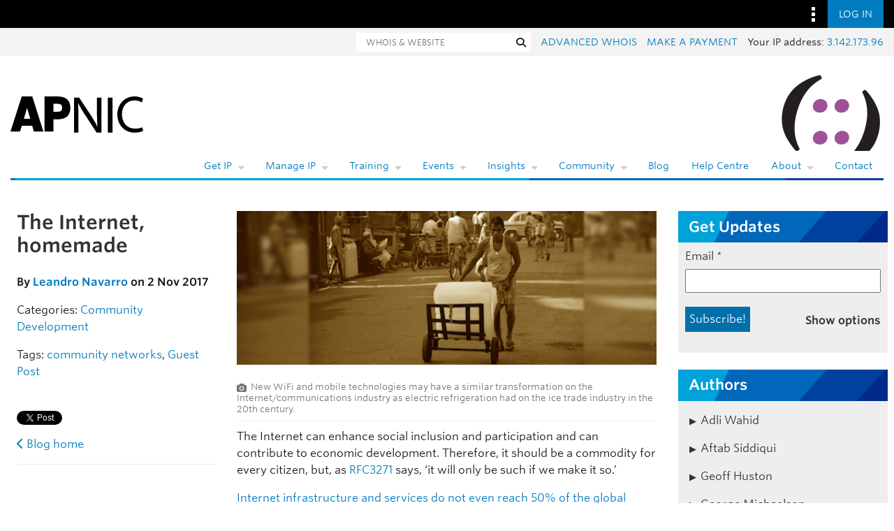

--- FILE ---
content_type: text/html; charset=utf-8
request_url: https://www.google.com/recaptcha/api2/anchor?ar=1&k=6LdDdlEcAAAAAD2414mEcTlWhD_-NmM_lUv9pPz9&co=aHR0cHM6Ly9ibG9nLmFwbmljLm5ldDo0NDM.&hl=en&v=PoyoqOPhxBO7pBk68S4YbpHZ&theme=light&size=normal&anchor-ms=20000&execute-ms=30000&cb=m8zl99jtktls
body_size: 49525
content:
<!DOCTYPE HTML><html dir="ltr" lang="en"><head><meta http-equiv="Content-Type" content="text/html; charset=UTF-8">
<meta http-equiv="X-UA-Compatible" content="IE=edge">
<title>reCAPTCHA</title>
<style type="text/css">
/* cyrillic-ext */
@font-face {
  font-family: 'Roboto';
  font-style: normal;
  font-weight: 400;
  font-stretch: 100%;
  src: url(//fonts.gstatic.com/s/roboto/v48/KFO7CnqEu92Fr1ME7kSn66aGLdTylUAMa3GUBHMdazTgWw.woff2) format('woff2');
  unicode-range: U+0460-052F, U+1C80-1C8A, U+20B4, U+2DE0-2DFF, U+A640-A69F, U+FE2E-FE2F;
}
/* cyrillic */
@font-face {
  font-family: 'Roboto';
  font-style: normal;
  font-weight: 400;
  font-stretch: 100%;
  src: url(//fonts.gstatic.com/s/roboto/v48/KFO7CnqEu92Fr1ME7kSn66aGLdTylUAMa3iUBHMdazTgWw.woff2) format('woff2');
  unicode-range: U+0301, U+0400-045F, U+0490-0491, U+04B0-04B1, U+2116;
}
/* greek-ext */
@font-face {
  font-family: 'Roboto';
  font-style: normal;
  font-weight: 400;
  font-stretch: 100%;
  src: url(//fonts.gstatic.com/s/roboto/v48/KFO7CnqEu92Fr1ME7kSn66aGLdTylUAMa3CUBHMdazTgWw.woff2) format('woff2');
  unicode-range: U+1F00-1FFF;
}
/* greek */
@font-face {
  font-family: 'Roboto';
  font-style: normal;
  font-weight: 400;
  font-stretch: 100%;
  src: url(//fonts.gstatic.com/s/roboto/v48/KFO7CnqEu92Fr1ME7kSn66aGLdTylUAMa3-UBHMdazTgWw.woff2) format('woff2');
  unicode-range: U+0370-0377, U+037A-037F, U+0384-038A, U+038C, U+038E-03A1, U+03A3-03FF;
}
/* math */
@font-face {
  font-family: 'Roboto';
  font-style: normal;
  font-weight: 400;
  font-stretch: 100%;
  src: url(//fonts.gstatic.com/s/roboto/v48/KFO7CnqEu92Fr1ME7kSn66aGLdTylUAMawCUBHMdazTgWw.woff2) format('woff2');
  unicode-range: U+0302-0303, U+0305, U+0307-0308, U+0310, U+0312, U+0315, U+031A, U+0326-0327, U+032C, U+032F-0330, U+0332-0333, U+0338, U+033A, U+0346, U+034D, U+0391-03A1, U+03A3-03A9, U+03B1-03C9, U+03D1, U+03D5-03D6, U+03F0-03F1, U+03F4-03F5, U+2016-2017, U+2034-2038, U+203C, U+2040, U+2043, U+2047, U+2050, U+2057, U+205F, U+2070-2071, U+2074-208E, U+2090-209C, U+20D0-20DC, U+20E1, U+20E5-20EF, U+2100-2112, U+2114-2115, U+2117-2121, U+2123-214F, U+2190, U+2192, U+2194-21AE, U+21B0-21E5, U+21F1-21F2, U+21F4-2211, U+2213-2214, U+2216-22FF, U+2308-230B, U+2310, U+2319, U+231C-2321, U+2336-237A, U+237C, U+2395, U+239B-23B7, U+23D0, U+23DC-23E1, U+2474-2475, U+25AF, U+25B3, U+25B7, U+25BD, U+25C1, U+25CA, U+25CC, U+25FB, U+266D-266F, U+27C0-27FF, U+2900-2AFF, U+2B0E-2B11, U+2B30-2B4C, U+2BFE, U+3030, U+FF5B, U+FF5D, U+1D400-1D7FF, U+1EE00-1EEFF;
}
/* symbols */
@font-face {
  font-family: 'Roboto';
  font-style: normal;
  font-weight: 400;
  font-stretch: 100%;
  src: url(//fonts.gstatic.com/s/roboto/v48/KFO7CnqEu92Fr1ME7kSn66aGLdTylUAMaxKUBHMdazTgWw.woff2) format('woff2');
  unicode-range: U+0001-000C, U+000E-001F, U+007F-009F, U+20DD-20E0, U+20E2-20E4, U+2150-218F, U+2190, U+2192, U+2194-2199, U+21AF, U+21E6-21F0, U+21F3, U+2218-2219, U+2299, U+22C4-22C6, U+2300-243F, U+2440-244A, U+2460-24FF, U+25A0-27BF, U+2800-28FF, U+2921-2922, U+2981, U+29BF, U+29EB, U+2B00-2BFF, U+4DC0-4DFF, U+FFF9-FFFB, U+10140-1018E, U+10190-1019C, U+101A0, U+101D0-101FD, U+102E0-102FB, U+10E60-10E7E, U+1D2C0-1D2D3, U+1D2E0-1D37F, U+1F000-1F0FF, U+1F100-1F1AD, U+1F1E6-1F1FF, U+1F30D-1F30F, U+1F315, U+1F31C, U+1F31E, U+1F320-1F32C, U+1F336, U+1F378, U+1F37D, U+1F382, U+1F393-1F39F, U+1F3A7-1F3A8, U+1F3AC-1F3AF, U+1F3C2, U+1F3C4-1F3C6, U+1F3CA-1F3CE, U+1F3D4-1F3E0, U+1F3ED, U+1F3F1-1F3F3, U+1F3F5-1F3F7, U+1F408, U+1F415, U+1F41F, U+1F426, U+1F43F, U+1F441-1F442, U+1F444, U+1F446-1F449, U+1F44C-1F44E, U+1F453, U+1F46A, U+1F47D, U+1F4A3, U+1F4B0, U+1F4B3, U+1F4B9, U+1F4BB, U+1F4BF, U+1F4C8-1F4CB, U+1F4D6, U+1F4DA, U+1F4DF, U+1F4E3-1F4E6, U+1F4EA-1F4ED, U+1F4F7, U+1F4F9-1F4FB, U+1F4FD-1F4FE, U+1F503, U+1F507-1F50B, U+1F50D, U+1F512-1F513, U+1F53E-1F54A, U+1F54F-1F5FA, U+1F610, U+1F650-1F67F, U+1F687, U+1F68D, U+1F691, U+1F694, U+1F698, U+1F6AD, U+1F6B2, U+1F6B9-1F6BA, U+1F6BC, U+1F6C6-1F6CF, U+1F6D3-1F6D7, U+1F6E0-1F6EA, U+1F6F0-1F6F3, U+1F6F7-1F6FC, U+1F700-1F7FF, U+1F800-1F80B, U+1F810-1F847, U+1F850-1F859, U+1F860-1F887, U+1F890-1F8AD, U+1F8B0-1F8BB, U+1F8C0-1F8C1, U+1F900-1F90B, U+1F93B, U+1F946, U+1F984, U+1F996, U+1F9E9, U+1FA00-1FA6F, U+1FA70-1FA7C, U+1FA80-1FA89, U+1FA8F-1FAC6, U+1FACE-1FADC, U+1FADF-1FAE9, U+1FAF0-1FAF8, U+1FB00-1FBFF;
}
/* vietnamese */
@font-face {
  font-family: 'Roboto';
  font-style: normal;
  font-weight: 400;
  font-stretch: 100%;
  src: url(//fonts.gstatic.com/s/roboto/v48/KFO7CnqEu92Fr1ME7kSn66aGLdTylUAMa3OUBHMdazTgWw.woff2) format('woff2');
  unicode-range: U+0102-0103, U+0110-0111, U+0128-0129, U+0168-0169, U+01A0-01A1, U+01AF-01B0, U+0300-0301, U+0303-0304, U+0308-0309, U+0323, U+0329, U+1EA0-1EF9, U+20AB;
}
/* latin-ext */
@font-face {
  font-family: 'Roboto';
  font-style: normal;
  font-weight: 400;
  font-stretch: 100%;
  src: url(//fonts.gstatic.com/s/roboto/v48/KFO7CnqEu92Fr1ME7kSn66aGLdTylUAMa3KUBHMdazTgWw.woff2) format('woff2');
  unicode-range: U+0100-02BA, U+02BD-02C5, U+02C7-02CC, U+02CE-02D7, U+02DD-02FF, U+0304, U+0308, U+0329, U+1D00-1DBF, U+1E00-1E9F, U+1EF2-1EFF, U+2020, U+20A0-20AB, U+20AD-20C0, U+2113, U+2C60-2C7F, U+A720-A7FF;
}
/* latin */
@font-face {
  font-family: 'Roboto';
  font-style: normal;
  font-weight: 400;
  font-stretch: 100%;
  src: url(//fonts.gstatic.com/s/roboto/v48/KFO7CnqEu92Fr1ME7kSn66aGLdTylUAMa3yUBHMdazQ.woff2) format('woff2');
  unicode-range: U+0000-00FF, U+0131, U+0152-0153, U+02BB-02BC, U+02C6, U+02DA, U+02DC, U+0304, U+0308, U+0329, U+2000-206F, U+20AC, U+2122, U+2191, U+2193, U+2212, U+2215, U+FEFF, U+FFFD;
}
/* cyrillic-ext */
@font-face {
  font-family: 'Roboto';
  font-style: normal;
  font-weight: 500;
  font-stretch: 100%;
  src: url(//fonts.gstatic.com/s/roboto/v48/KFO7CnqEu92Fr1ME7kSn66aGLdTylUAMa3GUBHMdazTgWw.woff2) format('woff2');
  unicode-range: U+0460-052F, U+1C80-1C8A, U+20B4, U+2DE0-2DFF, U+A640-A69F, U+FE2E-FE2F;
}
/* cyrillic */
@font-face {
  font-family: 'Roboto';
  font-style: normal;
  font-weight: 500;
  font-stretch: 100%;
  src: url(//fonts.gstatic.com/s/roboto/v48/KFO7CnqEu92Fr1ME7kSn66aGLdTylUAMa3iUBHMdazTgWw.woff2) format('woff2');
  unicode-range: U+0301, U+0400-045F, U+0490-0491, U+04B0-04B1, U+2116;
}
/* greek-ext */
@font-face {
  font-family: 'Roboto';
  font-style: normal;
  font-weight: 500;
  font-stretch: 100%;
  src: url(//fonts.gstatic.com/s/roboto/v48/KFO7CnqEu92Fr1ME7kSn66aGLdTylUAMa3CUBHMdazTgWw.woff2) format('woff2');
  unicode-range: U+1F00-1FFF;
}
/* greek */
@font-face {
  font-family: 'Roboto';
  font-style: normal;
  font-weight: 500;
  font-stretch: 100%;
  src: url(//fonts.gstatic.com/s/roboto/v48/KFO7CnqEu92Fr1ME7kSn66aGLdTylUAMa3-UBHMdazTgWw.woff2) format('woff2');
  unicode-range: U+0370-0377, U+037A-037F, U+0384-038A, U+038C, U+038E-03A1, U+03A3-03FF;
}
/* math */
@font-face {
  font-family: 'Roboto';
  font-style: normal;
  font-weight: 500;
  font-stretch: 100%;
  src: url(//fonts.gstatic.com/s/roboto/v48/KFO7CnqEu92Fr1ME7kSn66aGLdTylUAMawCUBHMdazTgWw.woff2) format('woff2');
  unicode-range: U+0302-0303, U+0305, U+0307-0308, U+0310, U+0312, U+0315, U+031A, U+0326-0327, U+032C, U+032F-0330, U+0332-0333, U+0338, U+033A, U+0346, U+034D, U+0391-03A1, U+03A3-03A9, U+03B1-03C9, U+03D1, U+03D5-03D6, U+03F0-03F1, U+03F4-03F5, U+2016-2017, U+2034-2038, U+203C, U+2040, U+2043, U+2047, U+2050, U+2057, U+205F, U+2070-2071, U+2074-208E, U+2090-209C, U+20D0-20DC, U+20E1, U+20E5-20EF, U+2100-2112, U+2114-2115, U+2117-2121, U+2123-214F, U+2190, U+2192, U+2194-21AE, U+21B0-21E5, U+21F1-21F2, U+21F4-2211, U+2213-2214, U+2216-22FF, U+2308-230B, U+2310, U+2319, U+231C-2321, U+2336-237A, U+237C, U+2395, U+239B-23B7, U+23D0, U+23DC-23E1, U+2474-2475, U+25AF, U+25B3, U+25B7, U+25BD, U+25C1, U+25CA, U+25CC, U+25FB, U+266D-266F, U+27C0-27FF, U+2900-2AFF, U+2B0E-2B11, U+2B30-2B4C, U+2BFE, U+3030, U+FF5B, U+FF5D, U+1D400-1D7FF, U+1EE00-1EEFF;
}
/* symbols */
@font-face {
  font-family: 'Roboto';
  font-style: normal;
  font-weight: 500;
  font-stretch: 100%;
  src: url(//fonts.gstatic.com/s/roboto/v48/KFO7CnqEu92Fr1ME7kSn66aGLdTylUAMaxKUBHMdazTgWw.woff2) format('woff2');
  unicode-range: U+0001-000C, U+000E-001F, U+007F-009F, U+20DD-20E0, U+20E2-20E4, U+2150-218F, U+2190, U+2192, U+2194-2199, U+21AF, U+21E6-21F0, U+21F3, U+2218-2219, U+2299, U+22C4-22C6, U+2300-243F, U+2440-244A, U+2460-24FF, U+25A0-27BF, U+2800-28FF, U+2921-2922, U+2981, U+29BF, U+29EB, U+2B00-2BFF, U+4DC0-4DFF, U+FFF9-FFFB, U+10140-1018E, U+10190-1019C, U+101A0, U+101D0-101FD, U+102E0-102FB, U+10E60-10E7E, U+1D2C0-1D2D3, U+1D2E0-1D37F, U+1F000-1F0FF, U+1F100-1F1AD, U+1F1E6-1F1FF, U+1F30D-1F30F, U+1F315, U+1F31C, U+1F31E, U+1F320-1F32C, U+1F336, U+1F378, U+1F37D, U+1F382, U+1F393-1F39F, U+1F3A7-1F3A8, U+1F3AC-1F3AF, U+1F3C2, U+1F3C4-1F3C6, U+1F3CA-1F3CE, U+1F3D4-1F3E0, U+1F3ED, U+1F3F1-1F3F3, U+1F3F5-1F3F7, U+1F408, U+1F415, U+1F41F, U+1F426, U+1F43F, U+1F441-1F442, U+1F444, U+1F446-1F449, U+1F44C-1F44E, U+1F453, U+1F46A, U+1F47D, U+1F4A3, U+1F4B0, U+1F4B3, U+1F4B9, U+1F4BB, U+1F4BF, U+1F4C8-1F4CB, U+1F4D6, U+1F4DA, U+1F4DF, U+1F4E3-1F4E6, U+1F4EA-1F4ED, U+1F4F7, U+1F4F9-1F4FB, U+1F4FD-1F4FE, U+1F503, U+1F507-1F50B, U+1F50D, U+1F512-1F513, U+1F53E-1F54A, U+1F54F-1F5FA, U+1F610, U+1F650-1F67F, U+1F687, U+1F68D, U+1F691, U+1F694, U+1F698, U+1F6AD, U+1F6B2, U+1F6B9-1F6BA, U+1F6BC, U+1F6C6-1F6CF, U+1F6D3-1F6D7, U+1F6E0-1F6EA, U+1F6F0-1F6F3, U+1F6F7-1F6FC, U+1F700-1F7FF, U+1F800-1F80B, U+1F810-1F847, U+1F850-1F859, U+1F860-1F887, U+1F890-1F8AD, U+1F8B0-1F8BB, U+1F8C0-1F8C1, U+1F900-1F90B, U+1F93B, U+1F946, U+1F984, U+1F996, U+1F9E9, U+1FA00-1FA6F, U+1FA70-1FA7C, U+1FA80-1FA89, U+1FA8F-1FAC6, U+1FACE-1FADC, U+1FADF-1FAE9, U+1FAF0-1FAF8, U+1FB00-1FBFF;
}
/* vietnamese */
@font-face {
  font-family: 'Roboto';
  font-style: normal;
  font-weight: 500;
  font-stretch: 100%;
  src: url(//fonts.gstatic.com/s/roboto/v48/KFO7CnqEu92Fr1ME7kSn66aGLdTylUAMa3OUBHMdazTgWw.woff2) format('woff2');
  unicode-range: U+0102-0103, U+0110-0111, U+0128-0129, U+0168-0169, U+01A0-01A1, U+01AF-01B0, U+0300-0301, U+0303-0304, U+0308-0309, U+0323, U+0329, U+1EA0-1EF9, U+20AB;
}
/* latin-ext */
@font-face {
  font-family: 'Roboto';
  font-style: normal;
  font-weight: 500;
  font-stretch: 100%;
  src: url(//fonts.gstatic.com/s/roboto/v48/KFO7CnqEu92Fr1ME7kSn66aGLdTylUAMa3KUBHMdazTgWw.woff2) format('woff2');
  unicode-range: U+0100-02BA, U+02BD-02C5, U+02C7-02CC, U+02CE-02D7, U+02DD-02FF, U+0304, U+0308, U+0329, U+1D00-1DBF, U+1E00-1E9F, U+1EF2-1EFF, U+2020, U+20A0-20AB, U+20AD-20C0, U+2113, U+2C60-2C7F, U+A720-A7FF;
}
/* latin */
@font-face {
  font-family: 'Roboto';
  font-style: normal;
  font-weight: 500;
  font-stretch: 100%;
  src: url(//fonts.gstatic.com/s/roboto/v48/KFO7CnqEu92Fr1ME7kSn66aGLdTylUAMa3yUBHMdazQ.woff2) format('woff2');
  unicode-range: U+0000-00FF, U+0131, U+0152-0153, U+02BB-02BC, U+02C6, U+02DA, U+02DC, U+0304, U+0308, U+0329, U+2000-206F, U+20AC, U+2122, U+2191, U+2193, U+2212, U+2215, U+FEFF, U+FFFD;
}
/* cyrillic-ext */
@font-face {
  font-family: 'Roboto';
  font-style: normal;
  font-weight: 900;
  font-stretch: 100%;
  src: url(//fonts.gstatic.com/s/roboto/v48/KFO7CnqEu92Fr1ME7kSn66aGLdTylUAMa3GUBHMdazTgWw.woff2) format('woff2');
  unicode-range: U+0460-052F, U+1C80-1C8A, U+20B4, U+2DE0-2DFF, U+A640-A69F, U+FE2E-FE2F;
}
/* cyrillic */
@font-face {
  font-family: 'Roboto';
  font-style: normal;
  font-weight: 900;
  font-stretch: 100%;
  src: url(//fonts.gstatic.com/s/roboto/v48/KFO7CnqEu92Fr1ME7kSn66aGLdTylUAMa3iUBHMdazTgWw.woff2) format('woff2');
  unicode-range: U+0301, U+0400-045F, U+0490-0491, U+04B0-04B1, U+2116;
}
/* greek-ext */
@font-face {
  font-family: 'Roboto';
  font-style: normal;
  font-weight: 900;
  font-stretch: 100%;
  src: url(//fonts.gstatic.com/s/roboto/v48/KFO7CnqEu92Fr1ME7kSn66aGLdTylUAMa3CUBHMdazTgWw.woff2) format('woff2');
  unicode-range: U+1F00-1FFF;
}
/* greek */
@font-face {
  font-family: 'Roboto';
  font-style: normal;
  font-weight: 900;
  font-stretch: 100%;
  src: url(//fonts.gstatic.com/s/roboto/v48/KFO7CnqEu92Fr1ME7kSn66aGLdTylUAMa3-UBHMdazTgWw.woff2) format('woff2');
  unicode-range: U+0370-0377, U+037A-037F, U+0384-038A, U+038C, U+038E-03A1, U+03A3-03FF;
}
/* math */
@font-face {
  font-family: 'Roboto';
  font-style: normal;
  font-weight: 900;
  font-stretch: 100%;
  src: url(//fonts.gstatic.com/s/roboto/v48/KFO7CnqEu92Fr1ME7kSn66aGLdTylUAMawCUBHMdazTgWw.woff2) format('woff2');
  unicode-range: U+0302-0303, U+0305, U+0307-0308, U+0310, U+0312, U+0315, U+031A, U+0326-0327, U+032C, U+032F-0330, U+0332-0333, U+0338, U+033A, U+0346, U+034D, U+0391-03A1, U+03A3-03A9, U+03B1-03C9, U+03D1, U+03D5-03D6, U+03F0-03F1, U+03F4-03F5, U+2016-2017, U+2034-2038, U+203C, U+2040, U+2043, U+2047, U+2050, U+2057, U+205F, U+2070-2071, U+2074-208E, U+2090-209C, U+20D0-20DC, U+20E1, U+20E5-20EF, U+2100-2112, U+2114-2115, U+2117-2121, U+2123-214F, U+2190, U+2192, U+2194-21AE, U+21B0-21E5, U+21F1-21F2, U+21F4-2211, U+2213-2214, U+2216-22FF, U+2308-230B, U+2310, U+2319, U+231C-2321, U+2336-237A, U+237C, U+2395, U+239B-23B7, U+23D0, U+23DC-23E1, U+2474-2475, U+25AF, U+25B3, U+25B7, U+25BD, U+25C1, U+25CA, U+25CC, U+25FB, U+266D-266F, U+27C0-27FF, U+2900-2AFF, U+2B0E-2B11, U+2B30-2B4C, U+2BFE, U+3030, U+FF5B, U+FF5D, U+1D400-1D7FF, U+1EE00-1EEFF;
}
/* symbols */
@font-face {
  font-family: 'Roboto';
  font-style: normal;
  font-weight: 900;
  font-stretch: 100%;
  src: url(//fonts.gstatic.com/s/roboto/v48/KFO7CnqEu92Fr1ME7kSn66aGLdTylUAMaxKUBHMdazTgWw.woff2) format('woff2');
  unicode-range: U+0001-000C, U+000E-001F, U+007F-009F, U+20DD-20E0, U+20E2-20E4, U+2150-218F, U+2190, U+2192, U+2194-2199, U+21AF, U+21E6-21F0, U+21F3, U+2218-2219, U+2299, U+22C4-22C6, U+2300-243F, U+2440-244A, U+2460-24FF, U+25A0-27BF, U+2800-28FF, U+2921-2922, U+2981, U+29BF, U+29EB, U+2B00-2BFF, U+4DC0-4DFF, U+FFF9-FFFB, U+10140-1018E, U+10190-1019C, U+101A0, U+101D0-101FD, U+102E0-102FB, U+10E60-10E7E, U+1D2C0-1D2D3, U+1D2E0-1D37F, U+1F000-1F0FF, U+1F100-1F1AD, U+1F1E6-1F1FF, U+1F30D-1F30F, U+1F315, U+1F31C, U+1F31E, U+1F320-1F32C, U+1F336, U+1F378, U+1F37D, U+1F382, U+1F393-1F39F, U+1F3A7-1F3A8, U+1F3AC-1F3AF, U+1F3C2, U+1F3C4-1F3C6, U+1F3CA-1F3CE, U+1F3D4-1F3E0, U+1F3ED, U+1F3F1-1F3F3, U+1F3F5-1F3F7, U+1F408, U+1F415, U+1F41F, U+1F426, U+1F43F, U+1F441-1F442, U+1F444, U+1F446-1F449, U+1F44C-1F44E, U+1F453, U+1F46A, U+1F47D, U+1F4A3, U+1F4B0, U+1F4B3, U+1F4B9, U+1F4BB, U+1F4BF, U+1F4C8-1F4CB, U+1F4D6, U+1F4DA, U+1F4DF, U+1F4E3-1F4E6, U+1F4EA-1F4ED, U+1F4F7, U+1F4F9-1F4FB, U+1F4FD-1F4FE, U+1F503, U+1F507-1F50B, U+1F50D, U+1F512-1F513, U+1F53E-1F54A, U+1F54F-1F5FA, U+1F610, U+1F650-1F67F, U+1F687, U+1F68D, U+1F691, U+1F694, U+1F698, U+1F6AD, U+1F6B2, U+1F6B9-1F6BA, U+1F6BC, U+1F6C6-1F6CF, U+1F6D3-1F6D7, U+1F6E0-1F6EA, U+1F6F0-1F6F3, U+1F6F7-1F6FC, U+1F700-1F7FF, U+1F800-1F80B, U+1F810-1F847, U+1F850-1F859, U+1F860-1F887, U+1F890-1F8AD, U+1F8B0-1F8BB, U+1F8C0-1F8C1, U+1F900-1F90B, U+1F93B, U+1F946, U+1F984, U+1F996, U+1F9E9, U+1FA00-1FA6F, U+1FA70-1FA7C, U+1FA80-1FA89, U+1FA8F-1FAC6, U+1FACE-1FADC, U+1FADF-1FAE9, U+1FAF0-1FAF8, U+1FB00-1FBFF;
}
/* vietnamese */
@font-face {
  font-family: 'Roboto';
  font-style: normal;
  font-weight: 900;
  font-stretch: 100%;
  src: url(//fonts.gstatic.com/s/roboto/v48/KFO7CnqEu92Fr1ME7kSn66aGLdTylUAMa3OUBHMdazTgWw.woff2) format('woff2');
  unicode-range: U+0102-0103, U+0110-0111, U+0128-0129, U+0168-0169, U+01A0-01A1, U+01AF-01B0, U+0300-0301, U+0303-0304, U+0308-0309, U+0323, U+0329, U+1EA0-1EF9, U+20AB;
}
/* latin-ext */
@font-face {
  font-family: 'Roboto';
  font-style: normal;
  font-weight: 900;
  font-stretch: 100%;
  src: url(//fonts.gstatic.com/s/roboto/v48/KFO7CnqEu92Fr1ME7kSn66aGLdTylUAMa3KUBHMdazTgWw.woff2) format('woff2');
  unicode-range: U+0100-02BA, U+02BD-02C5, U+02C7-02CC, U+02CE-02D7, U+02DD-02FF, U+0304, U+0308, U+0329, U+1D00-1DBF, U+1E00-1E9F, U+1EF2-1EFF, U+2020, U+20A0-20AB, U+20AD-20C0, U+2113, U+2C60-2C7F, U+A720-A7FF;
}
/* latin */
@font-face {
  font-family: 'Roboto';
  font-style: normal;
  font-weight: 900;
  font-stretch: 100%;
  src: url(//fonts.gstatic.com/s/roboto/v48/KFO7CnqEu92Fr1ME7kSn66aGLdTylUAMa3yUBHMdazQ.woff2) format('woff2');
  unicode-range: U+0000-00FF, U+0131, U+0152-0153, U+02BB-02BC, U+02C6, U+02DA, U+02DC, U+0304, U+0308, U+0329, U+2000-206F, U+20AC, U+2122, U+2191, U+2193, U+2212, U+2215, U+FEFF, U+FFFD;
}

</style>
<link rel="stylesheet" type="text/css" href="https://www.gstatic.com/recaptcha/releases/PoyoqOPhxBO7pBk68S4YbpHZ/styles__ltr.css">
<script nonce="rsIhXkCOcEmnMLE2W6Q2FA" type="text/javascript">window['__recaptcha_api'] = 'https://www.google.com/recaptcha/api2/';</script>
<script type="text/javascript" src="https://www.gstatic.com/recaptcha/releases/PoyoqOPhxBO7pBk68S4YbpHZ/recaptcha__en.js" nonce="rsIhXkCOcEmnMLE2W6Q2FA">
      
    </script></head>
<body><div id="rc-anchor-alert" class="rc-anchor-alert"></div>
<input type="hidden" id="recaptcha-token" value="[base64]">
<script type="text/javascript" nonce="rsIhXkCOcEmnMLE2W6Q2FA">
      recaptcha.anchor.Main.init("[\x22ainput\x22,[\x22bgdata\x22,\x22\x22,\[base64]/[base64]/[base64]/[base64]/[base64]/UltsKytdPUU6KEU8MjA0OD9SW2wrK109RT4+NnwxOTI6KChFJjY0NTEyKT09NTUyOTYmJk0rMTxjLmxlbmd0aCYmKGMuY2hhckNvZGVBdChNKzEpJjY0NTEyKT09NTYzMjA/[base64]/[base64]/[base64]/[base64]/[base64]/[base64]/[base64]\x22,\[base64]\x22,\x22w5bCtkLCp8OjJsOCHsOrRC7CqsKEUsKJM0xGwrNOw5zDtE3DncOUw5RQwrICT216w6vDjsOow6/Dq8OdwoHDnsK9w7wlwoh3FcKQQMOBw5nCrMK3w5nDlMKUwoc+w5TDnSdoXXElYsOCw6c5w7fComzDtifDpcOCwp7DjhTCusOJwrlGw5rDkGfDgCMbw4RTAMKrQMKbYUfDlMKgwqccHsKxTxkMfMKFwppTw6/CiVTDlMOYw60qCHo9w4kGYXJGw4RVYsOyE1fDn8KjZXzCgMKaK8KbIBXCnyvCtcO1w57Ct8KKAyhlw5BRwrFrPVVsK8OeHsK7wofChcO0C1HDjMODwpc5wp85w6tLwoPCucK8cMOIw4rDiX/Dn2fCrcKKO8KuAiYLw6DDiMKvwpbChSt0w7nCqMKPw5ApG8OnG8OrLMOXURF4cMOVw5vCgV4yfsOPbHUqUCnCp3bDu8KhLGtjw53DsmR0woxmJiPDmwh0wpnDgADCr1gcXl5Cw5fCk190TcO0wqIEwp/Dtz0Lw5vCrxB+YsOdQ8KfO8OgFMOTY1DDsiFjw5fChzTDuSt1S8Kuw68XwpzDhsORR8OcI2zDr8OkV8O+TsKqw5/DksKxOiF9bcO5w4LCh2DCm002woI/d8KGwp3CpMONDRIOVcOhw7jDvn84QsKhw6/[base64]/Dvg0Nw4bCvFhHw6VsDUbCpxvCkGTCucONSMOoFcOKZsO6dRRiAG07wol9DsKTw4bCpGIgw7Yow5LDlMKpdMKFw5Zfw4vDgx3CoBYDBz7Dj1XCpT8vw6lqw5VGVGvCj8OWw4jCgMKew7MRw7jDsMOQw7pIwpEoU8OwD8OWCcKtZ8Oww73CqMODw6/[base64]/wpnCncKGw7vCtMKHwq7DuMOdO8OewpgewpzCrmDDq8KuY8O9d8OeelvDsVpJw5Y8V8OAwoPDjnFTwp0ITMKGBzLDqMOow49VwrLCnmAyw5LCjGtIw7bCvhcjwr8Rw597KHfChMOJG8Oswoo9wrXCncK/w5LCvkfDu8KoZsOcw6bDocKjWMOFwrbCtnPDqMOgKHXDmmE4eMO1wrDCssKiMCFDw4hrwoUPIF0PTMOVwqvDocKiwrnCmBHCucOYw6J4DgDClMKfXMKuwqvCmAM5woHCp8O+wp8bH8OMwoNua8K4PBHCkcOQFTLDqXbCuAfDvgTDrsOlw6UXwqnDmVIxGwROw7/DmXrCuSZNDWsmIMOnfsKRS1XDrcOPAFlMLDTDtmXDmMOfw48HwrXDlcKdwpsLw4sHw7nCt1jDvsKcdWbCq3fCj0INw6XDgMKEw5U5f8KFw5/ChWYnw4/CjsK+wqk/w7XCkklAHsOpYwXDucKBIMOlw6MYwps1QmbCu8KyFQvCm1dgwpYcZsOFwoXDuwjCo8KjwoBkw6PDuxE/w48ewq/DjyfDtmrDkcKHw5nCiwrDhsKOwoXCj8Otwo4rw5/DnFAQXlZgwodjUcKbT8KnGcOIwqYjeBXCh23DnQDDu8KTd1rDr8Kqw7vDtQk7wr7DrMKuPHbCqkZQHsKGPVHCgW0wNwlSAcK/fHYhXxbDkFnDgxTCosOJw6XCqsOgZsOuan3DkcKcOXheRcOEw6VvOkbDsXZPUcKlw5PCucK/VsOKwoDCvWTDh8Orw6Aawo7Dpi/[base64]/DosOMVXcPw7NpwoImD3kzGsOGwpTCqGHCjsOXWDLCmcKuEFEewr1Ywp5BdMKOQcOUwps9wqnCm8ONw5YlwqZiwowZMArDlljCucKjJUlaw57CoB7Ck8K1wqo9FsOew6LCuXcDasK6CnPCkMOzeMO8w5gYw5VZw49Ww4MsAsOzagkswoRuw6jCn8OFZ1c8w6/Cr0AgLsKHw7nCs8Obw502QUHClcKCacOUJS3DhnvDnW/Cp8K8OBDDuCzCh2HDmsKawqTCv00xDFwDXwctQcKRfcKew5TCimXDsnYnw63Cv1psGHLDjgLDv8O/[base64]/dsKeJ8Kow5DDtQMKBhvDql43wqJcwoTDrMKIYsKjPMK7CsO6w5XDvMO0wpJXw40Fw4jDqnPDjwY8UHJPw6I8w7LCkxNZUE8wV3xVwqszVWFTFcO5wqzCuDrCjCYFEcOEw6ZLw4UWwoXCvMOqwrc4NmvCrsKTI03Dl2NUwoh2woDCocKoY8Kdw4Nbwo/Ci0xtK8Odw4rCu3rDn0XCvcKXw78Tw6peO2wfw77DscK0wqDCihRrworDvcOKwpgZbhhnw63Duj3Dr35hw5/DqV/DlDBTw6LDuy/[base64]/[base64]/w4hlMkghwpnCv8KCAEXDnEMxVTFsZcKrQsKuwqfDg8OZw7ADK8O3w7fDhMOqwpVvDFwnGsKsw4tvBMK3KxzDpETDrH5KVcO4w6/CnXIZcDofwo3DkhoswrDCnSoWeHdeH8OfcXd+w7PClTzChMKfRcO7w4bCn2oRwqBxfSorC3vDuMOkw6tew63Dv8OCFAhTcsKiNBjCmVbCrMK4Q1gNJW3CpcKCHTBNeyU3w7Ukw7nDt2rCk8OACsOiO0DDocO+aC/Dj8OeXCkzw6/DomzDnsONwpPDssOzwrpow6/DhcKMJCTDl1HCjVIuw5lpwpjCoA0Tw6/Cqn3DiSxew4vCiy47C8KKw5bCih/[base64]/w7nClMKZwrPCu8O+w7/DiS3CskLDt8KNfMKfw6PCsMKLB8K6w5HDilVRwqdKE8KTw7dTw6xDwqvCgsKFHMKSwp5BwpI8ZiXCtMO5wofCjh8AwpDCh8KwHsONwoMiwqnDnHjCqMKQw7TCmsK3FwTDhDjDnsOUw6QawozCpcO/wqtOw5xqLXHDumfCr33CpMOLOsKHw5QRHy7DsMOZwpxfKC/DrcKNwrjDhw7CkcKew6vDgsOVKm9La8OJATDCncKZw7QfCsKkw5ZywrAfw5rDqsOAEm/DqMKeUw0cRsOAw49GYE43KF3Cjn/Ch3UOwqhFwrlpFVgbDcOFwq1fDQrCixzCtnEOw68NACrCisKwf0bDmcKqXlHCssKpwpZTDVJaVBwlXRDCgsOuwr/Cp2LCs8OLbsOgwqw2wrd3ScKVwqJMwpTCvsKkMcK3w7JjwpJOJcKFG8Ouw74IPsKHKcOTwpxQwr8PbS9sem8kX8KiwqbDuQzDslAQATzDucKrw5DDpsOjwqnDu8KiDicDw4scWsO8CGjDqcKnw610w5nCgcO5BsOiwo/CilxCwqLCocOuwrpsKk42wozCusKWJFs8eELDqsOgwqjDqQd5NsKRwrHDnsOmwrbDtcKPMQHDl2nDvsOGIsOXw6h5QVgBa1/Dh1R4wr3Dt3xjVMOPwqvCnMOMcj0AwqAEwrjDuSjDjDEfw5U1ccOaID1Uw6LDuVTCmzx4XW3DgCFjV8OxOsKGw4PChhACwrspYsOpwrzCkMKOCcKOwq3DnsKZw6IYw7cJYcO3wpLDnsKyRCVNb8OXVsOqBcOgwqZOU1hfwrcAwoovL3ZfNwTDkBh/KcKgN3chcRsBw5NdJsKyw7nCnsOZGSElw7tyDMO/NMOfwoEjR3nCsFE5Y8KTXCnCscOwGMOLwqplFMO3w4XDqgVDw5Mvw7Y/Z8OKDibCvMOoIcKawq7DtcOLwoY6fmHChXPDhjYowr4Ow7zCicK7U03DpsOwa0rDnMKGecKoRgDCnwdkwo1mwr7CpDVwNsONFjt0wplHRMKxwpTDkG3DiFvDvAzCr8OgwrPDrcKzdcOVKEEowppuY0J5bsO3ZHPCisKDE8KnwooXMR/Dvwc0X2bDl8Kmw7gAacOOUw1rwrIhwrsLw7NwwqPCoF7Cg8KCHykFb8ObWsO2QMKbfFBUwqLDgktVw5EhGBnCocO4wp0bfEp9w7MlwofDiMKOCsKLRgE/ZXHCs8KoUsK/TsOkbVErE1bCr8KZasOuw4TDvATDuFFZcVjDsBwrTTYSw6vDijXDpRLDqUfCosOBwojDsMOICcOiBcOewoRveV1rUMK8wovChcKaQMO7LXhdEsOxwqhPw7rDjj9bwqLDlsOGwoICwo1Dw5jCthDDokzCp0LCscKcZsKIVgxJwo/[base64]/wozCvVzDmcOGw6F9eB5BwoB6w5TDpXFTw4jCgl8XUTrDqMKJChRew751woY5w6/Cr1J6wrLDusK9Ikg1PQ5Ew5UJwo3DmSgfUcOrFn50w4bCg8OEAMOmYX3DmMONLMKvw4TDo8OmC24DfAxJw4PCvQpOwrrCksO5w7/DhsOpHCTDpnBzRXgmw43DjsKsbj1lwqbDoMKJXWAaYcKfbxNHw7sEwpxJA8OMwr5swrDCtxvCm8OdO8OqD1s1GkMpcsOGw74KRMOuwrgDwppxZV0Qwo7DrHRLwqLDqELDpsKoEsKDwoNLesKZOsOfAMO8wo7DtypkwoPCn8OUwodow7jDn8KOw6vCrF7Ci8Oxw7E6OS/Dq8OXYUR5LMKGw6MZw4IyISRTwopTwpJgQhbDrx4YBMK/PsOZfMKvwok7w74swpHDkX5lT3bDkW88w69/[base64]/DmcKeMsO3w7HCjhPClQfDlgw2wqUtIMO1woPDgMKSw4nDlADDqioHM8KoYTVAw43CqcKXRMOZw6BRw59vwqnDuUTDvMKbL8KOUX5swodGw6MnEnNYwpxjw6LDmDM6w5R+UsO3wpvCicOYwoN2a8OCdwlTwq8EQsOcw6/DuRjDkE0DMDp2wrojw6nDoMKkw4jDi8Kiw7TDjMKuccOqwrzDnFMQJcKicsKQwr5vw5DDg8KVd2zDj8KyPk/[base64]/EcKnw7PCh8O5C8O/w7VOJ8OED2TCjCEtw6s4VMK7b8KuchQ7w641ZcK1DUvCk8KDDzbDjsO9PsO0U0rCqEJsXgXCoR/CgFh1N8OyVXh/wpnDsyXCqMOpwowRw6R9wqPDr8O4w6FaSkbDp8O1wqrDoXHDpMO9YMKNw5TDr1zDlmTCi8OqwpHDkTZOW8KIACLCvzXDlcOsw6LCkT8UWBPCgkDDmMOHMsOpw6TDvADCsijChwdtw5vCrsKBTjzCgS5neynCncK6C8K7JV/DmxPDrMK2XMKoQMO6w5HDiVU3w6zCssKaDQ8Uw5/[base64]/DhMKrw4YeJEB0FTDCoCnCgUFmwqNRwr7DgF0jwqzCoy7Cp2jChsK6PhnDtX3DmEs+byXCjcKuUhJrw77DvE3DgxbDulVyw5jDkcKFwqzDnjEkw4YtSsO7H8Osw5rDmcOjUcKkasKXwoPDtsOjJMOlOcKVCsOXwoXCmsK/w5wJwqXDlQoRw4Z6wp40w6p4wpDDrTDDih7Di8Oswp7CgHoJwoTDucO4N0BlwonDgUjCogXDvE3Duk90wq0Dwqhaw78lTwZoBiElDsOvWcOEwotXwp7CiFIydR4pw77DqcKjGsO4BW0IwonCrsKEw53DucObwr0Gw5rDnsOsIcOlw4bCq8OjaAw/w7nCinbCk2PCo0jDpCrCunPCoGEFQkEZwoBdwoXDikJ+wqHChsO3wprDsMOXwrkYw68BG8O+woV8KEQPw4l8PcKywp5vw5BaJl0Qw64tYAzDqsOPIXxPwpXDsDbDnsOCwo7CosOtwoHDqMKhJ8KrcMK7wpYnID5/[base64]/DvsOCWgLCtnw3wrMKw5HCncKWFF/[base64]/w6DCucOkwrI8aBlHIMO6J8OxwrtIcAtfwpJ5w6bDh8ODw5AvwofDswpuwqLCrEQOw4HDiMOKB2DCiMObwrR2w5XDkRrCtXzDmcK7w44XwpPClB/[base64]/DrFghZlJ2w7XCp2pceMKpRsKxIjPCpsO6w4/DiyjDnsO/FX7DpMKlw7lqw6sgRDtSdQTDssOzN8OxdmZITsO9w7hQwoPDuC7CnlI8wo3CoMOoDsOUTmvDjS5Qw6Zcwq/Cn8KqU1nCvkJ5EMKAwrHDt8OaYcOJw6fCoHTDvhIWDcKrbDgufMKQa8OnwrUGw5A0wqDCncK+wqHCu1MrwpLCslA8QsO2wqVlFMKcCR1wQMKYwoPDkMOiw6LCqF/[base64]/DlTXDo8K/[base64]/CjcKpJ2TDuMOtQsKvw4DCqBbCgMKFD01zwpkow6/DvsO5w7IHNcKeUU7DssOiw4LChkvDosOzKsOHwpBDdAISM11vDyEEwr7DrMK0AnZCw7XClig6w4EzUMKRwpzCqMK4w6fCil40JSxUTBFRTmRzw6HDnnw8BsKQw4QQw7XDphFba8OOTcK7ccKEwqPCoMOqRH14Qx/[base64]/CtsKAUHPCoW3DpsKVAEnDvMOFaRd3IMKcw4/DngNdw4fDpcKOw4HCq3MaVMOpQSIdaAUAw7IpTktcXMK1w6RJJEVdU0nDkMKaw7HChcKFwrtJfDAOwr/CijjCthbDhcKRwoAVDsOdMS5ew598AMKIwqACIcOiw58CwpvDuXTCusOgE8ORXcK+QcK/O8KbGsOZwq4AQi7CiU/Csx4AwrA2w5AXEgkxGsKGYsOUB8OdK8ORM8KRw7TCulHChsO9wqpWUcK7MsK7wrx+IcK/YMKrwqjDpxdLwpQkSmTDlsKsbMOGTcOGwqBEw5/CosO7OTpteMKYNMOCeMKLcTN6LMKCw7fCgQzDgcObwpt4N8KVNVkSRMOWwo7DmMOGXcO/w4cxKsOKw6ooYknCj2LDlMO9wo5Ne8Kuw6QfF11Ewrw0UMOuPcO2w7kiRsK2NWouwpHCvsOYwrl1w4rDo8K3B0vCtV/CtmpPE8K7w71pwonCsUkialkpE0YdwodCCEJKLcOVJFkAPC7CicO3BcKOwoLDjsO+wpPDkwkqNMOVwqzDky8ZJMKQw54BD17CgFtjXnlpw5LCksOxw5TDlGTCqXBzAMKoBWErwozDtXpZwofDkiXChG1FwqvCqC8zAR/[base64]/Dj8Kyw6c+wpjDh8O3w55VXSp0KRYbYwfDsCJRQ3sPcQEmwoUZwp1vT8OPw4MvOhvDs8ODA8Kcw60aw48tw7vCvsK7T3FWCGTCiFUEwq7DkwVHw7/DocOMUsKaKALDkMO2OljDrDMjIh/DgMKZwqs6bsO2wq0vw49Vwq1Lw77Dq8KjesO0woVYw6gEXcK2O8Kew7/CvcKZHmwJw7PChGZmQGthfMKuQhRZwp7Cu3/CsQQwTsKtbsKVaiDCm2XDs8OAwonCrMONw7ksBGTClRVWwodjEjNaAMKvfF8zEG3Dj25/AxQFSDo/cHAoCQjDqzADdsKtw4BwwrfCm8O9N8Khw6I/w6chenDCk8KCwrwdFCfChhxRwoXDh8KDBcO4wrBVO8OUwozDusOrwqDDrxTCmcObw51XYkzDmsKJZMOHWMKcaFFpPRNQJi/CpcKGw5jCnjvDgsKWwpRAccOYwpd6NcK0dcOGKcOlK1PDrS/Dq8KzFE/Di8KuHxcIVMK9dDdFTMKpOwrDiMKMw6Qzw7vCs8Kzwp0SwrwxwoHDv0vDqGXCq8KmPcKsEArCucKSEF7CjsKaAMO4w4Uaw5Vfbk47w6YpOB3DncKRw5rDuQNYwq1YdcKVPsOSF8KZwpEUEHdzw6XDhsKhAsKhwqDCisOnZ2t6cMKOw5/Dh8ONw6nDnsKEP0HCr8O1w7XCrmvDmRDDmE85aSHDiMOkwpUARMKZw6xWL8OrbsONw4sbZW7CoS7CilrDlUbDsMOaQSvDnAIjw5/[base64]/C2Ixw6TClzJgY8Kuw4cjw7bCkcO0OCZnwpLDlhRVw5kfBBDCsFNicMOrw49twqDCmMKSUcO+PwjDi1QnwpjCnMKFa19/w6XConEJw5bCtHPDqMOUwqY7PcKDwo53QcOgAgvDsS9swodTw7ERw7XDkRHDksKMe1PDoxPDlAbDlynCmB9Fwr0/b3vCr3vCv2ION8KKw43DncKpNi7DqGJFw7zDiMOHwq0GMHPDsMKTeMKVc8O0woI4BirCnMOwTCDDnsO2HX9CEcOWwp/DmUjCpsKnw7LDh3rClgddw47Ch8OLF8OFw7fCp8Khw4TCpEXDiy4oP8OcSWzCjnrCiUgGGcK5fxorw45nGx1uI8OgwqvCtcKMfsKyw7XDtlkYwoolwqLChifDgsOEwoEwwprDphDDvhLDvW9JV8OgCn/CljLDsTDClMO1w78Mw6nCkcOSFwLDoCdnw6dDT8KDHEjDvDh4Z3XDkMKWdnplwopqw71Gwq9UwqtpfcKoDcOKw5MdwpMiGMKvdMO5wpobw6TDoHlcwoxVw43DmcKjw7XCjx9jw5XCpMOgIcKXw5PCqcOLw6MbZS4VJMO/T8O9CggRw442U8OowonDk0AzIS3CtcK5wqQ/DcOnT1HDiMOJCnwvwppNw6rDthTClntGJC7CqcKZdsKfw4AeNxFuEV19Q8KGwrpNKMOibsOafwVsw4jDucK9w7kuNmzCnwHCgcKUJRxgZ8KrRznCsCbCqllKEjc3w7rDtMKFwrXCuSDDosOJwrB1OMKdw6fCvH7CtsKpP8KJw60QO8KdwpHDvw3Di0fCu8OvwrvCvx/[base64]/wr8facOlNyTCvMOFw7wXUsODAsKDwo5dwrxowpsdw7HCpMOcDTHDukHClcOYXMKkw5cpwrHCmsOgw6XDvyfDgG/DtRM2O8Kewq87wow/[base64]/CuMKPwoLDtMKAc8OwATgKw595w5J+w6fDs8KAw61YFsO8dF46NcOmw6cxw7N+PgZ0w4EAV8OXw5Ukwr/Cu8KOw6c7wp7DjMOWasOUdcKLRMKhw7PDlsOXwqUNZhIZK2kaEsKSw63DuMKtwpHCn8O1w4lbwpIXKEk6czDCsAJaw4UgM8OcwobCiQfDqsK2fifCrcKHwr/DisKKCMO3w4vDo8OqwrfClkvCjkQUw5rCl8OwwpFnw6Yow5jCnsKQw5oKfcKIM8OOR8KSw5bDq1pZXx8uwrTCujkJw4fCksKCw4dsbMOWw6VQw4PCisKSwoFCwowcGiJtCsKnw6lpwqVEXnXDncKYOzt6w60KKRjCjsOLw7RpYsOFwpnDk3Z9wrkxw67CrmPDi35/w6TDpBMuKkVhJVxqXcK1woInwq4RU8OewoItwp9GUh/CssKWw4Vbw7JkEcKxw63Duj5LwpfDnHzDjA0IIEsfw7sMW8KzE8OlwoYPwq51McOgwqrChFvCrAvCqcOPw6DCtcOJWiTDs3HCizJ9w7Akw7xTaQE1w7TCuMKzImJoIcOWw6p/Licnwp0LOhTCtWB7ccOxwqktwpV1J8OCdsKTdj8pw5fCkSQLDBRkasOswrg8cMKRw53CgXEhwq3CosO/w5RRw6hNwonCrsO+wpXDjcOeBm7CpsKNw5B+w6BqwrBPwocaTcKvaMOEw6wfw682GA/[base64]/DpU/[base64]/DocKzw7rDpV4IFsKZR8KDw75UecKcw6HDlcOJI8OiS8KGwofCjHk9w4Fkw7/DmcKHEcOuFDrCuMO8wotpw53DlMOjw5PDlHcdw6/[base64]/CoQ9rb0AOd8Kqwp/DrMK/eUbDusKuHMKHFsOgwqnDvBcvXw9ewpLCmcO+wqVYw4zDvmnCqBTDoncBwrTCj2XChEfChWdZw4AuNiptwq7DvWjCgcOTw6/ChgjDpsO8DcOwPsK6w4sOVTAEw4FJwpg9RzzDum7CgX/[base64]/Cs8Oxw6QUwpzDucKpw6/CsFfDvRQdwqHDjQ3CuAIcQ3dtaWg8wp17HMOxwr9swrxiwp7Drw/DkHFNInBLw7nCt8O/Ky8nwoLDnMKNw4zCusOgIj7Cm8K4S2vCghfDgxzDlsOqw6nCiAFfwpweTDl4GMKpIUTDq3gNQkzDrMKOwpLDncK8WmXDicO/wpJ2P8K9w4vCpsO8w7/DucOqbMKjw498w5U/[base64]/[base64]/ClVHDuhJfwqrDtsK6w4N+w4N/Bw3DscORw7XDvQoewqbCuw3DvcOgClddwox1DcOCw4FOF8OAS8KaRMK8wpnCvsO6w64wOMOTw64bGkbCkyoNZyjDkSYWVsOFMMKxHSM6wotfwpvDocO3fcObw6rDi8OEeMOnXsOYeMKBw6rCi0jDs0UwSDJ/[base64]/CtzdKw6jCu8O/wpDDkinCnVhAWMKcVsK5DsK5Q8KeB2nCoAcQOTcTJWXDkiVTwozCiMOZRMK5w7dSSMOtAMKcJ8OAeldqWRpBNC7DrCMwwr9ow4XDtlt0esKcw5bDpsOtCMKKw5RTL14Sc8ODwp/[base64]/DnCd7fkdzLcKsw7ZEw49kwoJNw7zCuRDChw3CoMK+w6XDrVYPTMKTwp3Ds0wkSsOHw4DDq8K/w5nDh0nCn2V0eMOkM8KpF8KXw7fDlsKBEyUmwqPCkMOLf3sLGcKzJ2/[base64]/w7HCiTXCrXxKccOfw487OxzCuMKhDMO0dMORSS8/BH3CkcOEcRIsRsOUZMOCw6JSKHDDilYQBhBzwoYZw4w1WsK1XcOHw7DCvAPCt3JPckzDtwTDksKwJ8KZQQBAwpYJby/[base64]/Dl1LCqsOJwo3Csi1pDsKJwq0XJBPDn8KLF2PDhcOJLXp/bi/[base64]/[base64]/CmcO/wp7CoxPDm8Kvw5ZSUBHDnANJwqJDBMOWw7UZw7FJaVbDqsO5DMO3wqxvRTEDw6rCssORATDCu8Knw4zDoXzCu8KhCiJKwpZ2w5xBXMOswrIGTE/Cr0Vbw5FfGMOKUXfDpWLCqRXCjlRiIcK2EMKjSMOrAsO4RcOGw4EvH3N6GWzCpMO8SDHDpcKQw7XDlT/CpMOEw4tQSlrDrETDv39iwpM+csKLHsOWwoF6DGkhV8OkwoFSGsOpaxvDiQfDtDsnUgIAQcOnw7olWcOuwqBRwrk2w6DChl4qwplReUDDlsKrc8KNCVvDr0xSJFbCqDDChsODDMOMNT9XF1/[base64]/Dj8KawqVOQ2nCt1RIKgXDmMOhZ8K5ZzVHw44idsOMTsOgwp/[base64]/[base64]/Dn8OSwq/DiG5cZXXCu8K1wrFiQMKLwoIlwrEwAsOGdxMCb8OtwqhjSUU/[base64]/[base64]/w73CqCA1BjBFwrVFwrlgwoxBISnDkmLDuR1Lw7d7w7sPw499wpLDhCTDn8Oowp/DkMKuUBAxw4zDuALDtcOSwp/[base64]/wpBNJVEUY8O/w6NRw4UTRRlKdsKew54LexMUew3CnlLCky49w7zCvALDjcOpL0RAQsKww7jDuQ/CglkvNx7CksOkwr0cw6AJK8KkwobDkMKpwojCvMO2wqnCpsK8fcKBwpXCnBDCpcKIwqcsYcKoOktvwqLCicOow7jCihjDoj1Tw7vDoggww5B/w4nDgcOLNAnClMOlw51PwpjCnEhdXAvCpEDDucKww73Du8KCC8KSw5hFGcOkw47Ci8OxYj/DiVDDt0YOwpTDuy7Co8KkPBtqC3jClcOyaMK9WAbCsCLChMK3woIGwqHCvlDDnWBewrLDk0HCvGvDpcOBC8OMwqvDokI+HkPDvGc3CcOFTMOgdX91XlnDuhBAalbDkBsew5FhwpXCiMO0dsO1wqLCrsO1wq/CllNaPMKueknCqCUzw4DCp8KVfmQ2Q8KGwrliw6EmFnPDj8K9V8K6QkPCoVrCp8Kww7FyHVwKQVVSw7lfwpt3woPDmsKCw43CiADCrgJdesKPw4YhGyXCvcOzwpFLJDcZwrE+aMKtXCPCmSQWw7LDmAPDomkWXEEiACDDiDExwp/[base64]/[base64]/wojCsUc4w5DCkxoiLgTCuWDDpsKGw7Asw4DCqMOGw7rDrsKlw6J6QAg6IMKUGXEzw5HCrMO0HsOhH8O4FMKdw7zCoxIBLcK+fcOvwqBLw7/DhHTDhzHDtMKGw6vCt3QaGcKmEmxcCC7Cq8O7woAmw5fCrMKtAEvCiQUFNcO0w5xcw7gTwq14wqvDmcK2b0nDisK6wqjCrG/[base64]/CmsKyw61IRF7DicOlwrIldMOywojDs8OndcOKwojDgVI3wo7DjVRCI8O4wrHCs8OUe8K/csOOwowqK8KCw7h/WcO/w7nDpX/[base64]/w63DqcKxacOTaHPDtm3ClMOqw7XCuGUGwqfDicO+worDgBgXwqgQw5c3QMKyHcKSwoHDsk9gw5V3wp3DsDAnwqTDrsKERQTCv8OTZcOvWxoyD3jCig1Owq/DusO+dsOEwrzChsO+Iy4kw5NuwpMWQMO7GsKIPBAeYcOxWGF0w7EhE8Oow6DCmUpScMK3ZMOFCsKqw7NawqhpwojCgsOdw4XCvychQXDCrcKdwp0zw6cMCzjDtD/[base64]/I8KSVMKHI35Jw4pZLHjDinLChcK+woDDgMOtw6xPeE7CrcObJEzCjC1oFwNdAcKGGcKMdcK/w4vCtivDmMOEw7jDr0EBMgFUw6bCr8KZKcOsfcKmw5s3wrbClMKLYMKYwrgpwpDDoDUSBnp+w6rDqk4BSsOzw4QmwpjDg8OySChAZMKMFSXChG7DqcOjBcK9GgrDu8OKwr/DlADChsK+akcYw55deDPCgVEOwr5bBcKQwo9jB8OLRjHCjWxjwqYjwrXDi0lewrt6PMOtRVHCiynCsn9aO1Rzwrhww4DCrk9nwo96w6ZlBSjCpMOIPMOgwpLCkRI/ZQRkLCrDpcOow5rDosK2w4gNW8ORb0tzwrTDgCFfw4HDo8KHKzLCqsKOwqxDBUXClUVww5hzw4bCvURhEcOSfHM2w5EePMOewrQrwqVCR8OwUcO4wqpXVBDDnHHCnMKnC8ObN8KjKcKzw77CrsKww4cVwoDDqm4vwq7DvC/[base64]/[base64]/[base64]/JcOvcsKzIUoPNxXCvGrCm8KiLMOxKcObfFTCicKQQcOAdRDCkRjDgMKMC8OCw6fDiyECFUYLwrPCjMKBw7LDgsKVw7rCtcKySR1Yw5zDuEbDqcOnwpUFa3TDvsOPZCY4woXCp8KWwpsXw53ChG52w58Dw7Q3cWXClx8Ow7jCh8O5UsO0wpVhJQxzJD/DmsK1K33DvcOcD1BSwprCrCRJw5bDj8OLVsORw4fCtMO0VEUFJsOwwro2Y8OLTns0I8Oew5bCvMOCwq/Cg8KuK8OYwrAvAsKawr/ClBrDk8OUS0XDoB4ywot+w6zCssOFwq5SQGfDucO7Fwp8HkR+wpHDvnd9w7vCkMKHU8OxGnNwwpE5GcKmw6/[base64]/[base64]/DgGzDlcKuIVgtw5fCs8O1wqcAwpTCncKLwpVxw7bCiMKfBHtiQjx9OcKjw4bDiWQ9w7sKQHHDj8OxaMOfHsO/[base64]/wpnCl8KQKMK9w4vDgcO0woEFcmjCtcKrw7LCgcOqKmPCqcOGwpvDh8KrKCPDohAAw7ZWIMKIw6LDmS5rw6Q7VMOAanoobHdjwobDtGQ1K8OrU8KGAEwwVUJlBcOFwqrCrMK6dMKuAQNvRVXCpyYaUBbCsMKBwqnChV3Dul3DucOTw77ChS3DnjrCgsOiF8KoHMKnwp/[base64]/CsOHw7XCoVvCn8ONGXzDkV/[base64]/Cj8Ouwr/DhsKtwqcRw5bDvsODw6/CjmXDsMKVwq3Dt3DDn8Oow5/[base64]/wo10w71+VMOKHAYdwr7Dl8KqwqrCocKobR/DqxLDqyDDhUbCjsKRJsOyGCPDs8OGPMKvw7JcEhjDpXLDnwTCtyo7wqzCrhk5wrLCtMKmw7AHwqJ7CwDDpsK2woV/QW4qLMKgwrnCj8KeesKRH8Kxwq1gGMOMw4HDmMK7F15Zw43CtwRJUk5lwrrCu8KWC8O9bErCgndVw59uY0XDuMOZwopQJmNHU8K1wpIxJsOWDsOZwrAzw5J7ThHCu3lAwq/CusKxCkAvw446wq8VUcK/w7PCpGTDicOaScO3woTCpjxZLgDDi8O2wp/Cj1TDuHISw4ZNBk/CgcOgwpElWcOzLMKhIFJNw4rChFE2w7p4Um/Dj8KGJkxIwo17w63ClcO/w5Y+wp7CqcOgSMKew4oqQQRvMTsJd8OzJ8K0wo8Owq0Uw5cQZ8OpaiNsDxghw5rDsWnCqMOhBhYne2UZw7/CnUJMe00ScX7DnAvCgxcsJ0AywpjCn1vDvTJbJnkKTlV2G8K2w7UqfgzDr8KYwq4owoY5WsOaAcKUFAEXDcOnwoR5woBaw4bCv8OxfsOQClbDhsO2N8Kdw6LCq355w6DDv3TCixzCk8OIw7vDiMOjwoFgw68RTyEowpMHVCN+w73DlMOUN8KJw7/Cr8KWw50masKwHBh7w6IVBcKXwrgbw4NbIMK8wqwHwoUlwpjCkcK7JlnDnDXCkMOiw7jCj2p1BcObwq/DlykRJVrDskMow4MgIMOgw6FEfGDDgMKuSk9qw41iYcOQw7vDiMOTL8KBScOqw5PDtcK7bSt6w6sXXsKtN8OYw67DiS/Ch8Ogw7PCnjI/[base64]/PcK7w4LDinzCmsKANnrDs03Cjw3Dkk7DjcOcw5Rgw67CvhrCukUHwpYtw4B+B8KsVMO5w5BXwohwwr/[base64]/DnkQuAcOTwoRJw7UFAXgWwpDDjS/DhsKtwpvCtRTDk8Oxw4PDk8OnUW5nKUtsHGUeLMOzw47Dm8K5wq1KcWkWI8Kdwqgra1TDpmFKZGXDqSZXEk0vwoHCv8OyDjV+w69pw4FYwrfDkV/DtcO8FWPDncOJw4Vgwq8Lwph+w5LCtFQYNsK/RsOdwol8w4tmWcOxXncifCTDjx7Dl8OXwqDDrVxaw5bCvnrDncKZV1TCiMOldsO+w5AYX2DCqWUsS0nDqcKFWMOTwposwqxTIzJXw5HCpMK4D8KNwpgGwoTCpMKlSsOFWDo0wq8saMKrwqnChxDDssOpb8OLDmXDm3h6EMO3w4Abw6HDnMKZdlB/cyV8wrt4wqwBEMKqw5oOworDkUlowofCkw1FwozCgBZjbMO4w6TDu8Kxw77DtzBqWEzDg8O9DRZXQsOkExrCjSjCpsOEUSfCqzYPfmrDojvCksKFwojDncOaC2PCkCIMwo3DuCQ7wpXCvsKiw7NewqPDpXJdWhrDqMOFw6dpTMOOwobDmFrDhcO8XhrCjWpuwq/CgsK7wqArwroWLsKTKVFQFMKuwogMaMOlUsOiwq7CvcOVwqzDtwl7ZcOSd8OkAwDDvmYSwqUJwqdYW8K1wq/[base64]/w64Pw6vDrUvCqAIyw4PCrsOrwp5FPsK+D1XCq8OvEcO6eSjCjHjDo8KPXQprBTTDvcOvQ0PCvsOcwrvCjFPCk0bDl8K/wrkzGSMnVcKZW3EFw7wMwqcwdsOWw74fTFrDnMKDw4jDr8KiJMOdwp9oAzfDiwzCjMK7FMOzw7jDhsKzwrzCusO4wq7CjWxNwrYKfX3Cux9TXEHDvSfClMKYw6rCsHZNwoYtw4Ysw4FOT8KPT8KMLi/DscOtw7ZZCT5/[base64]/w4bDrmsUT3/Do8O+w65sw795ZmTCqEcwXg4Jwp08EUYVwokmw4jDrsKKwoF6QMOWwq5pUx9iUm7Cr8KJDMOKScOocSRpwrdfKsKQcFpDwr5Jw6Uew7fDqsOVwpM2ZhLDpMKMw5HDnAJFGWJfbcKrO2fDvMKywoJTY8OVIUAID8O8U8ObwpsODHg/c8OXWC3DvQTCmsKdw5zCmcOmYsOVwpYIw5zDg8KVGwLCgMKmbMO8aDlJCcOwCXLCqx8Sw7bDvwzDsWHCqg3DmSDDrGYVwqbDhDLDucOiJhs9OMOJwoJewqUlwprCkEQgw4tEcsK4YQ7DqsKyC8OJG0HCqR7CuBIaOmoGHsOvbMKZwowdw4BEAsOYwofDh0McJ1rDk8K/wohHDMOOHnLDlsOrwoXCmMOIw6oawotfbyRPTFfDjyfCoFHCk1LDl8KxP8OYT8OAVUDDu8KVDHvDvmcwD3/DmcOJKcO6wptQFUMdFcOqYcOsw7cyesKEwqLCh0RyQRnCmBIIwpswwpLDkGXDsDYXw6FRworDiljDt8K9FMKfwrzCo3drwpfDnw1Cb8KML1sGw6ALw5E2w70Cw61HZMKye8OdC8KVZcOOGsKDw5jCskHDo2bCmMK6w5rDvMKoUjnDkz4nwr/CusO4wo/DmcK9GDNNwqp4wqzCvD8FWsKcw57CohJIwol8w5BpbsO0wpXCtEUzaVAFEcOXPsO6woA5A8OmenzDiMKuPMOyTMO5wqtSEcOtQsKswplSWw/Dvj/ChC07w5NqfXzDmcKVQcKowpo9WcK0RMKYFQXCksOTFsOUw47CgcKLZRxow6s\\u003d\x22],null,[\x22conf\x22,null,\x226LdDdlEcAAAAAD2414mEcTlWhD_-NmM_lUv9pPz9\x22,0,null,null,null,0,[21,125,63,73,95,87,41,43,42,83,102,105,109,121],[1017145,478],0,null,null,null,null,0,null,0,1,700,1,null,0,\[base64]/76lBhnEnQkZnOKMAhmv8xEZ\x22,0,0,null,null,1,null,0,1,null,null,null,0],\x22https://blog.apnic.net:443\x22,null,[1,1,1],null,null,null,0,3600,[\x22https://www.google.com/intl/en/policies/privacy/\x22,\x22https://www.google.com/intl/en/policies/terms/\x22],\x22yfeHlk4ZNHTmMBJD7w1hqpNOYgzvsp1T3vH5oXgaMdA\\u003d\x22,0,0,null,1,1769032661592,0,0,[34,104,163,74],null,[76,242,248,57],\x22RC-ktae2g_mO9Mmrg\x22,null,null,null,null,null,\x220dAFcWeA6drTaybMTGdeLsWdAZOK_GLKcG61qWvg2eWdf294BTI2abgS1LJ1pIRYTlGiIKtrVcaDIvinsvKBe1pZHKI0F3M7lVgw\x22,1769115461757]");
    </script></body></html>